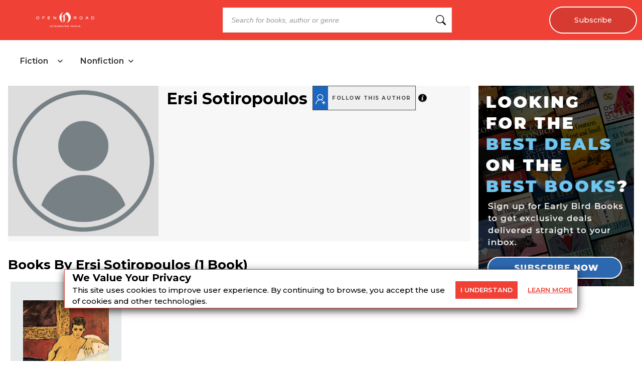

--- FILE ---
content_type: text/javascript
request_url: https://dlhg59ksjeb0y.cloudfront.net/_next/static/chunks/app/(LayoutWithOutAds)/contributor/%5Bcontributor%5D/layout-c02ff34932d85fbe.js
body_size: 151
content:
(self.webpackChunk_N_E=self.webpackChunk_N_E||[]).push([[6807],{69618:(e,s,_)=>{Promise.resolve().then(_.bind(_,2258))}},e=>{e.O(0,[5310,355,176,9836,1312,6980,692,2269,3346,3113,8162,5239,2619,1141,6456,6964,258,6517,1002,5663,5821,5268,9406,8441,1255,7358],()=>e(e.s=69618)),_N_E=e.O()}]);

--- FILE ---
content_type: text/x-component
request_url: https://openroadmedia.com/ebook/whats-left-of-the-night/9781939931658?_rsc=z1jdw
body_size: 30
content:
0:{"b":"Kal7rVB3uqH1fufW3-p1O","f":[["children","(bookDetailPageLayout)",["(bookDetailPageLayout)",{"children":["ebook",{"children":[["BookDetail","whats-left-of-the-night/9781939931658","c"],{"children":["__PAGE__",{}]}]}]},"$undefined","$undefined",true],null,[null,null],true]],"S":false}
